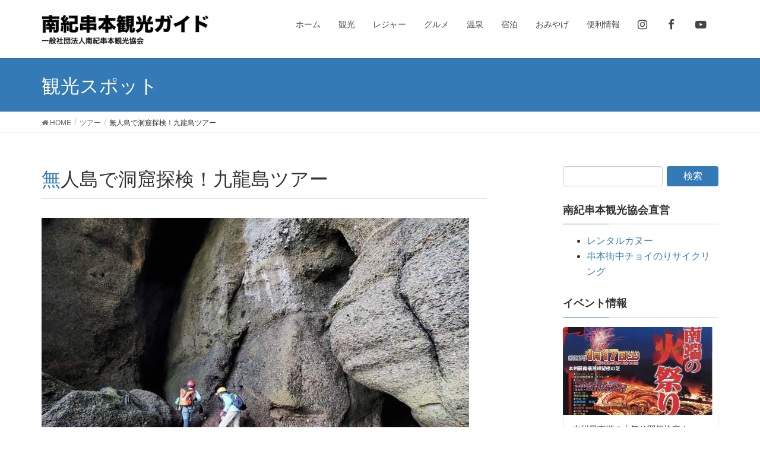

--- FILE ---
content_type: text/html; charset=UTF-8
request_url: https://kankou-kushimoto.jp/spots/kuroshima-tour
body_size: 11308
content:
<!DOCTYPE html>
<html lang="ja">
<head>
<meta charset="utf-8">
<meta http-equiv="X-UA-Compatible" content="IE=edge">
<meta name="viewport" content="width=device-width, initial-scale=1">
<title>無人島で洞窟探検！九龍島ツアー &#8211; 南紀串本観光ガイド</title>
<meta name='robots' content='max-image-preview:large' />
<link rel='dns-prefetch' href='//cdn.geolonia.com' />
<link rel="alternate" type="application/rss+xml" title="南紀串本観光ガイド &raquo; フィード" href="https://kankou-kushimoto.jp/feed" />
<link rel="alternate" type="application/rss+xml" title="南紀串本観光ガイド &raquo; コメントフィード" href="https://kankou-kushimoto.jp/comments/feed" />
<link rel='stylesheet' id='font-awesome-css'  href='https://kankou-kushimoto.jp/wp-content/themes/_lightning/inc/font-awesome/versions/4.7.0/css/font-awesome.min.css?ver=4.7' type='text/css' media='all' />
<link rel='stylesheet' id='wp-block-library-css'  href='https://kankou-kushimoto.jp/wp-includes/css/dist/block-library/style.min.css?ver=5.8' type='text/css' media='all' />
<link rel='stylesheet' id='dashicons-css'  href='https://kankou-kushimoto.jp/wp-includes/css/dashicons.min.css?ver=5.8' type='text/css' media='all' />
<link rel='stylesheet' id='contact-form-7-css'  href='https://kankou-kushimoto.jp/wp-content/plugins/contact-form-7/includes/css/styles.css?ver=5.4.2' type='text/css' media='all' />
<link rel='stylesheet' id='kankou-kushimoto-plugin-style-css'  href='https://kankou-kushimoto.jp/wp-content/plugins/kankou-kushimoto.jp/css/style.css?ver=5.8' type='text/css' media='all' />
<link rel='stylesheet' id='lightning-design-style-css'  href='https://kankou-kushimoto.jp/wp-content/themes/_lightning/design-skin/origin/css/style.css?ver=6.1.2' type='text/css' media='all' />
<style id='lightning-design-style-inline-css' type='text/css'>
/* ltg theme common*/.color_key_bg,.color_key_bg_hover:hover{background-color: #337ab7;}.color_key_txt,.color_key_txt_hover:hover{color: #337ab7;}.color_key_border,.color_key_border_hover:hover{border-color: #337ab7;}.color_key_dark_bg,.color_key_dark_bg_hover:hover{background-color: #2e6da4;}.color_key_dark_txt,.color_key_dark_txt_hover:hover{color: #2e6da4;}.color_key_dark_border,.color_key_dark_border_hover:hover{border-color: #2e6da4;}
html, body { overflow-x: hidden; }
.tagcloud a:before { font-family:FontAwesome;content:"\f02b"; }
</style>
<link rel='stylesheet' id='kanko-kushimoto.jp-css'  href='https://kankou-kushimoto.jp/wp-content/themes/kankou-kushimoto.jp/css/style.min.css?ver=1542644425' type='text/css' media='all' />
<link rel='stylesheet' id='lightning-common-style-css'  href='https://kankou-kushimoto.jp/wp-content/themes/_lightning/assets/css/common.css?ver=6.1.2' type='text/css' media='all' />
<link rel='stylesheet' id='lightning-theme-style-css'  href='https://kankou-kushimoto.jp/wp-content/themes/kankou-kushimoto.jp/style.css?ver=6.1.2' type='text/css' media='all' />
<link rel='stylesheet' id='lightning-woo-style-css'  href='https://kankou-kushimoto.jp/wp-content/themes/_lightning/inc/woocommerce/css/woo.css?ver=6.1.2' type='text/css' media='all' />
<script type='text/javascript' src='https://kankou-kushimoto.jp/wp-includes/js/jquery/jquery.min.js?ver=3.6.0' id='jquery-core-js'></script>
<script type='text/javascript' src='https://kankou-kushimoto.jp/wp-includes/js/jquery/jquery-migrate.min.js?ver=3.3.2' id='jquery-migrate-js'></script>
<link rel="https://api.w.org/" href="https://kankou-kushimoto.jp/wp-json/" /><link rel="alternate" type="application/json" href="https://kankou-kushimoto.jp/wp-json/wp/v2/spots/7209" /><link rel="EditURI" type="application/rsd+xml" title="RSD" href="https://kankou-kushimoto.jp/xmlrpc.php?rsd" />
<link rel="wlwmanifest" type="application/wlwmanifest+xml" href="https://kankou-kushimoto.jp/wp-includes/wlwmanifest.xml" /> 
<meta name="generator" content="WordPress 5.8" />
<link rel="canonical" href="https://kankou-kushimoto.jp/spots/kuroshima-tour" />
<link rel='shortlink' href='https://kankou-kushimoto.jp/?p=7209' />
<link rel="alternate" type="application/json+oembed" href="https://kankou-kushimoto.jp/wp-json/oembed/1.0/embed?url=https%3A%2F%2Fkankou-kushimoto.jp%2Fspots%2Fkuroshima-tour" />
<link rel="alternate" type="text/xml+oembed" href="https://kankou-kushimoto.jp/wp-json/oembed/1.0/embed?url=https%3A%2F%2Fkankou-kushimoto.jp%2Fspots%2Fkuroshima-tour&#038;format=xml" />
<!-- _share -->
<meta property="og:type" content="article" />
<meta property="og:title" content="無人島で洞窟探検！九龍島ツアー" />
<meta property="og:description" content="大地の成り立ち・自然・歴史・文化、全てがオリジナル！ 全力で無人島を楽しめ！ このツアーの魅力 ◆ 歴史文化 &hellip;" />
<meta property="og:url" content="https://kankou-kushimoto.jp/spots/kuroshima-tour" />
<meta property="og:image" content="https://kankou-kushimoto.jp/wp-content/uploads/2023/08/6-1-1024x768.jpg" />
<meta property="og:image:width" content="750" />
<meta property="og:image:height" content="563" />
<meta property="og:site_name" content="南紀串本観光ガイド" />
<meta property="article:published_time" content="2023-09-04T03:19:41+00:00" />
<meta property="article:modified_time" content="2025-04-21T05:32:33+00:00" />
<!-- End _share -->
<!-- _share -->
<meta name="twitter:title" content="無人島で洞窟探検！九龍島ツアー" />
<meta name="twitter:description" content="大地の成り立ち・自然・歴史・文化、全てがオリジナル！ 全力で無人島を楽しめ！ このツアーの魅力 ◆ 歴史文化 &hellip;" />
<meta name="twitter:card" content="summary_large_image" />
<meta name="twitter:image" content="https://kankou-kushimoto.jp/wp-content/uploads/2023/08/6-1-1024x768.jpg" />
<!-- End _share -->
<link rel="stylesheet" type="text/css" media="all" href="https://kankou-kushimoto.jp/wp-content/plugins/single-post-widget/style.css" />
<!-- Global site tag (gtag.js) - Google Analytics -->
<script async src="https://www.googletagmanager.com/gtag/js?id=UA-1434500-44"></script>
<script>
  window.dataLayer = window.dataLayer || [];
  function gtag(){dataLayer.push(arguments);}
  gtag('js', new Date());

  gtag('config', 'UA-1434500-44');
</script>		<style type="text/css" id="wp-custom-css">
			.menu-item .btn
{
	height: 100%;
	align-items: center;
	display: flex;
	justify-content: center;
	align-items: center;
}

.mainSection .widget_nav_menu ul.menu
{
 align-items: stretch;
 justify-content: center;
}

.cal_wrapper {
max-width: 960px;
min-width: 300px;
margin: 2.0833% auto;
}

.googlecal {
position: relative;
padding-bottom: 100%;
height: 0;
}

.googlecal iframe {
position: absolute;
top: 0;
left: 0;
width: 100% !important;
height: 100% !important;
}

@media only screen and (min-width: 768px) {
.googlecal { padding-bottom: 75%; }
}		</style>
		</head>
<body id="top" class="spots-template-default single single-spots postid-7209 wp-custom-logo sidebar-fix fa_v4 device-pc headfix header_height_changer">
<header class="navbar siteHeader">
		<div class="container siteHeadContainer">
		<div class="navbar-header">
			<h1 class="navbar-brand siteHeader_logo">
			<a href="https://kankou-kushimoto.jp/"><span>
			<img src="https://kankou-kushimoto.jp/wp-content/uploads/2018/07/logo.png" alt="南紀串本観光ガイド" />			</span></a>
			</h1>
									  <a href="#" class="btn btn-default menuBtn menuClose menuBtn_left" id="menuBtn"><i class="fa fa-bars" aria-hidden="true"></i></a>
					</div>

		<div id="gMenu_outer" class="gMenu_outer"><nav class="menu-%e3%83%a1%e3%82%a4%e3%83%b3%e3%83%a1%e3%83%8b%e3%83%a5%e3%83%bc-container"><ul id="menu-%e3%83%a1%e3%82%a4%e3%83%b3%e3%83%a1%e3%83%8b%e3%83%a5%e3%83%bc" class="menu nav gMenu"><li id="menu-item-539" class="menu-item menu-item-type-custom menu-item-object-custom"><a href="/"><strong class="gMenu_name">ホーム</strong></a></li>
<li id="menu-item-97" class="menu-item menu-item-type-post_type menu-item-object-page"><a href="https://kankou-kushimoto.jp/sightseeing"><strong class="gMenu_name">観光</strong></a></li>
<li id="menu-item-96" class="menu-item menu-item-type-post_type menu-item-object-page"><a href="https://kankou-kushimoto.jp/leisure"><strong class="gMenu_name">レジャー</strong></a></li>
<li id="menu-item-95" class="menu-item menu-item-type-post_type menu-item-object-page"><a href="https://kankou-kushimoto.jp/gourmet"><strong class="gMenu_name">グルメ</strong></a></li>
<li id="menu-item-94" class="menu-item menu-item-type-post_type menu-item-object-page"><a href="https://kankou-kushimoto.jp/spa"><strong class="gMenu_name">温泉</strong></a></li>
<li id="menu-item-93" class="menu-item menu-item-type-post_type menu-item-object-page"><a href="https://kankou-kushimoto.jp/stay"><strong class="gMenu_name">宿泊</strong></a></li>
<li id="menu-item-540" class="menu-item menu-item-type-post_type menu-item-object-page"><a href="https://kankou-kushimoto.jp/souvenir"><strong class="gMenu_name">おみやげ</strong></a></li>
<li id="menu-item-409" class="menu-item menu-item-type-post_type menu-item-object-page"><a href="https://kankou-kushimoto.jp/information"><strong class="gMenu_name">便利情報</strong></a></li>
<li id="menu-item-7842" class="menu-item menu-item-type-custom menu-item-object-custom"><a href="https://www.instagram.com/kushimoto_tourism"><strong class="gMenu_name"><i class="fa fa-instagram fa-lg" aria-hidden="true"></i></strong></a></li>
<li id="menu-item-7843" class="menu-item menu-item-type-custom menu-item-object-custom"><a href="https://www.facebook.com/profile.php?id=100047033743666"><strong class="gMenu_name"><i class="fa fa-facebook fa-lg" aria-hidden="true"></i></strong></a></li>
<li id="menu-item-7844" class="menu-item menu-item-type-custom menu-item-object-custom"><a href="https://www.youtube.com/channel/UChxhrQ-saWktOwRbc-qkTow"><strong class="gMenu_name"><i class="fa fa-youtube-play fa-lg" aria-hidden="true"></i></strong></a></li>
</ul></nav></div>	</div>
	</header>

<div class="section page-header"><div class="container"><div class="row"><div class="col-md-12">
<div class="page-header_pageTitle">
観光スポット</div>
</div></div></div></div><!-- [ /.page-header ] -->
<!-- [ .breadSection ] -->
<div class="section breadSection">
<div class="container">
<div class="row">
<ol class="breadcrumb" itemtype="http://schema.org/BreadcrumbList"><li id="panHome" itemprop="itemListElement" itemscope itemtype="http://schema.org/ListItem"><a itemprop="item" href="https://kankou-kushimoto.jp/"><span itemprop="name"><i class="fa fa-home"></i> HOME</span></a></li><li itemprop="itemListElement" itemscope itemtype="http://schema.org/ListItem"><a itemprop="item" href="https://kankou-kushimoto.jp/spots/kuroshima-tour"><span itemprop="name">ツアー</span></a></li><li><span>無人島で洞窟探検！九龍島ツアー</span></li></ol>
</div>
</div>
</div>
<!-- [ /.breadSection ] -->
<div class="section siteContent">
<div class="container">
<div class="row">

<div class="col-md-8 mainSection" id="main" role="main">

<article id="post-7209" class="post-7209 spots type-spots status-publish has-post-thumbnail hentry particular-211 particular-255 particular-256 particular-254 particular-92 particular-152 particular-257">
	<header>
	<h1 class="entry-title">無人島で洞窟探検！九龍島ツアー        </h1>
	</header>
	<div class="entry-body">
	<p><img loading="lazy" class="alignnone wp-image-7259 size-full" src="https://kankou-kushimoto.jp/wp-content/uploads/2023/08/cf1994dca578a866e5de07cc12812c2b.jpg" alt="" width="720" height="540" srcset="https://kankou-kushimoto.jp/wp-content/uploads/2023/08/cf1994dca578a866e5de07cc12812c2b.jpg 720w, https://kankou-kushimoto.jp/wp-content/uploads/2023/08/cf1994dca578a866e5de07cc12812c2b-300x225.jpg 300w" sizes="(max-width: 720px) 100vw, 720px" /></p>
<h4>大地の成り立ち・自然・歴史・文化、全てがオリジナル！<br />
全力で無人島を楽しめ！</h4>
<h2>このツアーの魅力</h2>
<h3>◆ 歴史文化</h3>
<p>無人島という環境で育まれた自然・歴史・文化（独特な植物、河内祭のルーツに関係した民話など）に触れていただけます。</p>
<h3>◆ 自然環境</h3>
<p>ここでしか見られない変わった大地の様子と海食洞の風景を楽しむと共に、その成り立ちを理解し、よりその場所に没中していただけます。</p>
<h3>◆ 学べること<br />
<b></b></h3>
<p>「南方曼陀羅の風景地」として国の名勝に指定された九龍島に伝わる歴史文化や、無人島に残る独特の自然環境、クリーン活動を通じて海洋ごみの問題等について学んで頂けます。</p>
<h2>ガイド情報</h2>
<p><img loading="lazy" class="wp-image-7407 size-thumbnail alignnone" src="https://kankou-kushimoto.jp/wp-content/uploads/2023/09/6daab113bdc347889c038f3ceae60abc-150x150.png" alt="" width="150" height="150" /> <img loading="lazy" class="wp-image-7408 size-thumbnail alignnone" src="https://kankou-kushimoto.jp/wp-content/uploads/2023/09/89d78ac5aa4de86ebd5c1c0728e91f23-150x150.png" alt="" width="150" height="150" /> <img loading="lazy" class="wp-image-7412 size-thumbnail alignnone" src="https://kankou-kushimoto.jp/wp-content/uploads/2023/09/51612aa23544fe494bfd34d69218f971-150x150.png" alt="" width="150" height="150" /></p>
<p>南紀串本観光協会ガイドの会<br />
（左）芝崎　浩子（しばさき　ひろこ）さん<br />
（真中）上野　一夫（うえの　かずお）さん<br />
（右）仲江　孝丸（なかえ　たかまる）さん<br />
上記以外のガイドが当日案内することもあります。</p>
<h2>ツアー情報</h2>
<h3>最小催行人数</h3>
<p>最小2名（最大5名）</p>
<h3>対象年齢</h3>
<p>小学3年生以上<br />
※小学生は保護者同伴でのご参加となります。</p>
<h3>所要時間</h3>
<p>最大3時間</p>
<h3>料金</h3>
<p>１名：9,000円<br />
※料金は当日、集合場所でガイドに現金でお支払いください。釣り銭は無いようにご用意をお願いいたします。<br />
※渡船代、損害保険料込</p>
<h3>キャンセルポリシー</h3>
<p>前日 : 50%<br />
当日 : 100%<br />
※ツアーをキャンセルされる場合は、電話(<a href="0735-62-3171">南紀串本観光協会 : 0735-62-3171</a>)、又はメール(<a href="mailto:info@kankou-kushimoto.jp">info@kankou-kushimoto.jp</a>)までご連絡ください。<br />
※キャンセルのご連絡を頂く日によって上記の割合でキャンセル料が発生します。</p>
<h3>当日の持ち物</h3>
<ol>
<li>動きやすく汚れたり濡れたりしても良い服装（最低でも膝まで、波の状況によっては下半身全て海水に浸かる可能性あり）<br />
※怪我防止と虫対策で肌は見せない方が良い。</li>
<li>濡れても良い靴。例えばウォーターシューズ、沢足袋、沢靴、または膝まである長靴など。いずれも無ければ、履き慣れた運動靴<br />
※軽登山靴などソールが硬いものと、踵の固定できないサンダル類は避けること</li>
<li>飲み物・お弁当※<br />
※ツアーの希望時間がお昼をまたぐ場合はお弁当をご用意ください。</li>
<li>軍手</li>
<li>ヘルメット（防災用などで可）※貸出あり</li>
<li>ヘッドランプ　※貸出あり</li>
<li>カメラ、スマホなど<br />
※ストラップやケースなど、落とさないような対策を必ず。</li>
<li>必要な方は酔い止め<br />
※小型漁船に往復で最大20分程度、乗船します</li>
</ol>
<h3>当日のスケジュール</h3>
<h5>・前日まで</h5>
<p>ツアー当日の潮位、波の状況などによって集合・解散時間が変化します。開催ご希望の時間帯がございましたら、予約フォームにご記入をお願いします。<br />
前日までに開催可否等を申込みメールアドレス、又は電話番号宛に連絡いたします。</p>
<h5>・集合</h5>
<p>串本町古座　藤田渡船前 (和歌山県東牟婁郡串本町古座８６)にご集合いただきます。<br />
その場で受付、ガイドスタッフ紹介、ツアー説明、及び出発前のトイレ確認を行います。<br />
※島にトイレはありません。必ず事前に済ませてください<br />
<iframe loading="lazy" style="border: 0;" src="https://www.google.com/maps/embed?pb=!1m18!1m12!1m3!1d3326.3489313062228!2d135.8238015756429!3d33.518312473362755!2m3!1f0!2f0!3f0!3m2!1i1024!2i768!4f13.1!3m3!1m2!1s0x60063b0de111a759%3A0xb0a77489d7b9f3b2!2z6Jek55Sw5rih6Ii5!5e0!3m2!1sja!2sjp!4v1693273541787!5m2!1sja!2sjp" width="600" height="450" allowfullscreen="allowfullscreen"></iframe></p>
<h5>・ツアー開始</h5>
<p>藤田渡船前から渡船に乗船していただき、九龍島に向かいます。</p>
<h5>・九龍島上陸・探検（最大2時間半）</h5>
<p>九龍島上陸後はガイドの案内に従って、海食洞内を始め、島の高台にある祠など、無人島内各所を探検・見学します。<br />
波による侵食で形成されたダイナミックな景色や不思議な造形をお楽しみいただけます。<br />
※天候や波の状況、ガイドの判断、お客様のレベルに合わせ見学場所は変化します。上級者の方には本格的な洞窟探検コースもご用意！</p>
<p><img loading="lazy" class="alignleft wp-image-7257 size-full" src="https://kankou-kushimoto.jp/wp-content/uploads/2023/08/f1b88144aa65fffe8e9a604325dba723.jpg" alt="" width="720" height="540" srcset="https://kankou-kushimoto.jp/wp-content/uploads/2023/08/f1b88144aa65fffe8e9a604325dba723.jpg 720w, https://kankou-kushimoto.jp/wp-content/uploads/2023/08/f1b88144aa65fffe8e9a604325dba723-300x225.jpg 300w" sizes="(max-width: 720px) 100vw, 720px" /></p>
<h5>・九龍島出発</h5>
<p>再び渡船に乗り、九龍島を離れます。海況が良ければ、海から探検した島をぐるっと一周、見学できるかも？</p>
<h5>・古座港到着</h5>
<p>藤田渡船前に戻り、解散です。</p>
<h2>参加者の声</h2>
<p><!--コメント1--></p>
<div style="display: flex; align-items: center;">
<div style="width: 60px;"><img loading="lazy" class="alignnone wp-image-7953" src="https://kankou-kushimoto.jp/wp-content/uploads/2024/05/comment-150x150.png" alt="" width="60" height="60" srcset="https://kankou-kushimoto.jp/wp-content/uploads/2024/05/comment-150x150.png 150w, https://kankou-kushimoto.jp/wp-content/uploads/2024/05/comment-300x300.png 300w, https://kankou-kushimoto.jp/wp-content/uploads/2024/05/comment-1024x1024.png 1024w, https://kankou-kushimoto.jp/wp-content/uploads/2024/05/comment-768x768.png 768w, https://kankou-kushimoto.jp/wp-content/uploads/2024/05/comment.png 1299w" sizes="(max-width: 60px) 100vw, 60px" /></div>
<div style="flex: 1;">ガイドさんの案内がとても良かったです。知らなかった事が沢山学べました。都会の友人にもこのツアーを紹介したいと思いました。（20代/女性）</div>
</div>
<p><!--コメント1　終了--><br />
<!--コメント2--></p>
<div style="margin-top: -25px; display: flex; align-items: center;">
<div style="width: 60px;"><img loading="lazy" class="alignnone wp-image-7953" src="https://kankou-kushimoto.jp/wp-content/uploads/2024/05/comment-150x150.png" alt="" width="60" height="60" srcset="https://kankou-kushimoto.jp/wp-content/uploads/2024/05/comment-150x150.png 150w, https://kankou-kushimoto.jp/wp-content/uploads/2024/05/comment-300x300.png 300w, https://kankou-kushimoto.jp/wp-content/uploads/2024/05/comment-1024x1024.png 1024w, https://kankou-kushimoto.jp/wp-content/uploads/2024/05/comment-768x768.png 768w, https://kankou-kushimoto.jp/wp-content/uploads/2024/05/comment.png 1299w" sizes="(max-width: 60px) 100vw, 60px" /></div>
<div style="flex: 1;">こういう体験はなかなかない。洞窟、島の中を通り抜けできるのは初めて。国道から見ているだけでは分からず、上陸して初めていろんなことがわかった。（50代/男性）</div>
</div>
<p><!--コメント2　終了--><br />
<!--コメント3--></p>
<div style="margin-top: -25px; display: flex; align-items: center;">
<div style="width: 60px;"><img loading="lazy" class="alignnone wp-image-7953" src="https://kankou-kushimoto.jp/wp-content/uploads/2024/05/comment-150x150.png" alt="" width="60" height="60" srcset="https://kankou-kushimoto.jp/wp-content/uploads/2024/05/comment-150x150.png 150w, https://kankou-kushimoto.jp/wp-content/uploads/2024/05/comment-300x300.png 300w, https://kankou-kushimoto.jp/wp-content/uploads/2024/05/comment-1024x1024.png 1024w, https://kankou-kushimoto.jp/wp-content/uploads/2024/05/comment-768x768.png 768w, https://kankou-kushimoto.jp/wp-content/uploads/2024/05/comment.png 1299w" sizes="(max-width: 60px) 100vw, 60px" /></div>
<div style="flex: 1;">個人では行くことが難しい無人島に行ける特別感がある。くぐり抜けて進むのは他では体験できない面白さ（他では対岸に行くとき海岸沿いを歩くことが多い）。景色も良く、気持ちよかった。（60代/男性）</div>
</div>
<p><!--コメント3　終了--></p>
<h2 id="calendar">ツアーの予約（Reservation）</h2>
<h3>ご予約期限（Reservation deadline）</h3>
<p>ツアーは前日正午までご予約いただけます。（例：9/10の予約の場合、予約締切は9/9 12:00まで）<br />
※Tours can be booked until 12:00 pm the day before. (e.g., for a reservation for 9/10, the reservation deadline is 9/9 by 12:00 p.m.)</p>
<h3>ご予約（Reservation）</h3>
<p>予約ご希望の方は下記フォームに希望日、備考欄に希望時間を入力ください。<br />
対応可能かどうかは追って担当よりご連絡いたします。</p>
<p class="sc-cDsqlO jngxKK">小学生以下の方のご参加がある場合は質問欄にて、「小学生以下●名参加」とお知らせください。</p>
<div role="form" class="wpcf7" id="wpcf7-f7210-p7209-o1" lang="ja" dir="ltr">
<div class="screen-reader-response"><p role="status" aria-live="polite" aria-atomic="true"></p> <ul></ul></div>
<form action="/spots/kuroshima-tour#wpcf7-f7210-p7209-o1" method="post" class="wpcf7-form init" novalidate="novalidate" data-status="init">
<div style="display: none;">
<input type="hidden" name="_wpcf7" value="7210" />
<input type="hidden" name="_wpcf7_version" value="5.4.2" />
<input type="hidden" name="_wpcf7_locale" value="ja" />
<input type="hidden" name="_wpcf7_unit_tag" value="wpcf7-f7210-p7209-o1" />
<input type="hidden" name="_wpcf7_container_post" value="7209" />
<input type="hidden" name="_wpcf7_posted_data_hash" value="" />
</div>
<p><label>ご希望日時(date)<span style="color:red;">*</span><br />
    <span class="wpcf7-form-control-wrap tour-date"><input type="date" name="tour-date" value="" class="wpcf7-form-control wpcf7-date wpcf7-validates-as-required wpcf7-validates-as-date" aria-required="true" aria-invalid="false" /></span></label></p>
<p><label>参加希望人数(people)<span style="color:red;">*</span><br />
    <span class="wpcf7-form-control-wrap number"><input type="number" name="number" value="" class="wpcf7-form-control wpcf7-number wpcf7-validates-as-required wpcf7-validates-as-number" max="12" aria-required="true" aria-invalid="false" /></span></label></p>
<p><label> 代表者指名(representative)<span style="color:red;">*</span><br />
    <span class="wpcf7-form-control-wrap your-name"><input type="text" name="your-name" value="" size="40" class="wpcf7-form-control wpcf7-text wpcf7-validates-as-required" aria-required="true" aria-invalid="false" /></span> </label></p>
<p><label> メールアドレス(mail)<span style="color:red;">*</span><br />
    <span class="wpcf7-form-control-wrap your-email"><input type="email" name="your-email" value="" size="40" class="wpcf7-form-control wpcf7-text wpcf7-email wpcf7-validates-as-required wpcf7-validates-as-email" aria-required="true" aria-invalid="false" /></span> </label></p>
<p><label>電話番号(tel)<span style="color:red;">*</span><br />
    <span class="wpcf7-form-control-wrap tel"><input type="tel" name="tel" value="" size="40" class="wpcf7-form-control wpcf7-text wpcf7-tel wpcf7-validates-as-required wpcf7-validates-as-tel" aria-required="true" aria-invalid="false" /></span></label></p>
<p><label>生年月日(birthday)<span style="color:red;">*</span><br />
    <span class="wpcf7-form-control-wrap your-birthday"><input type="date" name="your-birthday" value="" class="wpcf7-form-control wpcf7-date wpcf7-validates-as-required wpcf7-validates-as-date" min="1940-01-01" max="2013-12-31" aria-required="true" aria-invalid="false" /></span></label></p>
<p><label>同伴者氏名、生年月日(fellow travellers)<br />
    <span class="wpcf7-form-control-wrap fellow-traveller"><textarea name="fellow-traveller" cols="40" rows="10" class="wpcf7-form-control wpcf7-textarea" aria-invalid="false" placeholder="代表者以外の参加者全員の氏名と生年月日を記載してください。 (例)南紀 太郎 2000年1月31日、 南紀 一華 2010年12月1日"></textarea></span></label></p>
<p><label> その他質問事項、ご要望について(Other questions or requests)<br />
    <span class="wpcf7-form-control-wrap your-message"><textarea name="your-message" cols="40" rows="10" class="wpcf7-form-control wpcf7-textarea" aria-invalid="false"></textarea></span> </label></p>
<p><input type="submit" value="送信(submit)" class="wpcf7-form-control wpcf7-submit" /></p>
<div class="wpcf7-response-output" aria-hidden="true"></div></form></div>
<div class="underscore-social"><p><a class="twitter" href="https://twitter.com/share?text=%E7%84%A1%E4%BA%BA%E5%B3%B6%E3%81%A7%E6%B4%9E%E7%AA%9F%E6%8E%A2%E6%A4%9C%EF%BC%81%E4%B9%9D%E9%BE%8D%E5%B3%B6%E3%83%84%E3%82%A2%E3%83%BC&#038;url=https%3A%2F%2Fkankou-kushimoto.jp%2Fspots%2Fkuroshima-tour" rel="nofollow"><span class="dashicons dashicons-twitter"></span></a><a class="facebook" href="http://www.facebook.com/share.php?u=https%3A%2F%2Fkankou-kushimoto.jp%2Fspots%2Fkuroshima-tour" rel="nofollow"><span class="dashicons dashicons-facebook-alt"></span></a></p></div>	</div><!-- [ /.entry-body ] -->

	<div class="entry-footer">
	
	<div class="entry-meta-dataList"><dl><dt>こだわり</dt><dd><a href="https://kankou-kushimoto.jp/particular/%e3%82%b8%e3%82%aa%e3%82%b5%e3%82%a4%e3%83%88">ジオサイト</a>、<a href="https://kankou-kushimoto.jp/particular/%e4%b9%9d%e9%be%8d%e5%b3%b6">九龍島</a>、<a href="https://kankou-kushimoto.jp/particular/%e4%bc%9d%e6%89%bf">伝承</a>、<a href="https://kankou-kushimoto.jp/particular/%e6%b4%9e%e7%aa%9f">洞窟</a>、<a href="https://kankou-kushimoto.jp/particular/%e6%b8%a1%e8%88%b9">渡船</a>、<a href="https://kankou-kushimoto.jp/particular/%e7%84%a1%e4%ba%ba%e5%b3%b6">無人島</a>、<a href="https://kankou-kushimoto.jp/particular/%e9%9d%9e%e6%97%a5%e5%b8%b8">非日常</a></dd></dl></div><div class="entry-meta-dataList"><dl><dt>カテゴリー</dt><dd><a href="https://kankou-kushimoto.jp/archives/menu/tour">ツアー</a></dd></dl></div>
		</div><!-- [ /.entry-footer ] -->

	
<div id="comments" class="comments-area">

	
	
	
	
</div><!-- #comments -->
</article>

</div><!-- [ /.mainSection ] -->

<div class="col-md-3 col-md-offset-1 subSection sideSection">
<aside class="widget widget_search" id="search-5"><form role="search" method="get" id="searchform" class="searchform" action="https://kankou-kushimoto.jp/">
				<div>
					<label class="screen-reader-text" for="s">検索:</label>
					<input type="text" value="" name="s" id="s" />
					<input type="submit" id="searchsubmit" value="検索" />
				</div>
			</form></aside><aside class="widget widget_text" id="text-31"><h1 class="widget-title subSection-title">南紀串本観光協会直営</h1>			<div class="textwidget"><ul>
<li><a href="https://kankou-kushimoto.jp/leisure/kayak/rental">レンタルカヌー</a></li>
<li><a href="https://kankou-kushimoto.jp/information/traffic/rental-bicycle">串本街中チョイのりサイクリング</a></li>
</ul>
</div>
		</aside><aside class="widget widget_text" id="text-25"><h1 class="widget-title subSection-title">イベント情報</h1>			<div class="textwidget"><div class="underscore-pages col-1"><section class="item page-8797 thumbnail-size-_pages"><a class="item-wrap" href="https://kankou-kushimoto.jp/archives/8797"><div class="post-thumbnail"><img width="480" height="270" src="https://kankou-kushimoto.jp/wp-content/uploads/2025/12/20251204164640_00001-480x270.jpg" class="attachment-_pages size-_pages wp-post-image" alt="" loading="lazy" srcset="https://kankou-kushimoto.jp/wp-content/uploads/2025/12/20251204164640_00001-480x270.jpg 480w, https://kankou-kushimoto.jp/wp-content/uploads/2025/12/20251204164640_00001-320x180.jpg 320w" sizes="(max-width: 480px) 100vw, 480px" /></div><div class="post-content"><h3 class="post-title">本州最南端の火祭り開催決定！</h3><div class="post-excerpt">2026年1月16日</div></div></a></section><section class="item page-8729 thumbnail-size-_pages"><a class="item-wrap" href="https://kankou-kushimoto.jp/archives/8729"><div class="post-thumbnail"><img width="480" height="270" src="https://kankou-kushimoto.jp/wp-content/uploads/2025/12/20251204164640_00001-480x270.jpg" class="attachment-_pages size-_pages wp-post-image" alt="" loading="lazy" srcset="https://kankou-kushimoto.jp/wp-content/uploads/2025/12/20251204164640_00001-480x270.jpg 480w, https://kankou-kushimoto.jp/wp-content/uploads/2025/12/20251204164640_00001-320x180.jpg 320w" sizes="(max-width: 480px) 100vw, 480px" /></div><div class="post-content"><h3 class="post-title">本州最南端の火祭り&amp;ティラノサウルスレース　開催のお知らせ</h3><div class="post-excerpt">2025年12月4日</div></div></a></section><section class="item page-8705 thumbnail-size-_pages"><a class="item-wrap" href="https://kankou-kushimoto.jp/archives/8705"><div class="post-thumbnail"><img width="480" height="270" src="https://kankou-kushimoto.jp/wp-content/uploads/2025/11/615baf9b3e706c0ef18c6194e1ac7145-480x270.jpg" class="attachment-_pages size-_pages wp-post-image" alt="" loading="lazy" srcset="https://kankou-kushimoto.jp/wp-content/uploads/2025/11/615baf9b3e706c0ef18c6194e1ac7145-480x270.jpg 480w, https://kankou-kushimoto.jp/wp-content/uploads/2025/11/615baf9b3e706c0ef18c6194e1ac7145-320x180.jpg 320w" sizes="(max-width: 480px) 100vw, 480px" /></div><div class="post-content"><h3 class="post-title">和歌山県初の公認レース！本州最南端のティラノサウルスレース2026</h3><div class="post-excerpt">2025年11月28日</div></div></a></section><section class="item page-8699 thumbnail-size-_pages"><a class="item-wrap" href="https://kankou-kushimoto.jp/archives/8699"><div class="post-thumbnail"><img width="480" height="270" src="https://kankou-kushimoto.jp/wp-content/uploads/2025/11/7e1972a4dccedee0c4303f337fd87b48-480x270.png" class="attachment-_pages size-_pages wp-post-image" alt="" loading="lazy" srcset="https://kankou-kushimoto.jp/wp-content/uploads/2025/11/7e1972a4dccedee0c4303f337fd87b48-480x270.png 480w, https://kankou-kushimoto.jp/wp-content/uploads/2025/11/7e1972a4dccedee0c4303f337fd87b48-320x180.png 320w" sizes="(max-width: 480px) 100vw, 480px" /></div><div class="post-content"><h3 class="post-title">ロケット地元メッセージ応援プロジェクト</h3><div class="post-excerpt">2025年11月13日</div></div></a></section></div>
</div>
		</aside></div><!-- [ /.subSection ] -->

</div><!-- [ /.row ] -->
</div><!-- [ /.container ] -->
</div><!-- [ /.siteContent ] -->
<div class="section sectionBox siteContent_after">
    <div class="container ">
        <div class="row ">
            <div class="col-md-12 ">
            <aside class="widget widget_text" id="text-18">			<div class="textwidget"><p><a class="btn btn-danger btn-lg btn-block" href="/access">串本までの交通のご案内</a></p>
</div>
		</aside>            </div>
        </div>
    </div>
</div>


<footer class="section siteFooter">
    <div class="footerMenu">
       <div class="container">
                    </div>
    </div>
    <div class="container sectionBox">
        <div class="row ">
            <div class="col-md-4"><aside class="widget widget_nav_menu" id="nav_menu-3"><h1 class="widget-title subSection-title">串本の観光案内</h1><div class="menu-%e3%83%88%e3%83%83%e3%83%97%e3%83%9a%e3%83%bc%e3%82%b8%e3%83%95%e3%83%83%e3%82%bf%e3%83%bc-container"><ul id="menu-%e3%83%88%e3%83%83%e3%83%97%e3%83%9a%e3%83%bc%e3%82%b8%e3%83%95%e3%83%83%e3%82%bf%e3%83%bc" class="menu"><li id="menu-item-7854" class="menu-item menu-item-type-custom menu-item-object-custom menu-item-7854"><a href="/">ホーム</a></li>
<li id="menu-item-7855" class="menu-item menu-item-type-post_type menu-item-object-page menu-item-7855"><a href="https://kankou-kushimoto.jp/sightseeing">観光</a></li>
<li id="menu-item-7856" class="menu-item menu-item-type-post_type menu-item-object-page menu-item-7856"><a href="https://kankou-kushimoto.jp/leisure">レジャー</a></li>
<li id="menu-item-7857" class="menu-item menu-item-type-post_type menu-item-object-page menu-item-7857"><a href="https://kankou-kushimoto.jp/gourmet">グルメ</a></li>
<li id="menu-item-7858" class="menu-item menu-item-type-post_type menu-item-object-page menu-item-7858"><a href="https://kankou-kushimoto.jp/spa">温泉</a></li>
<li id="menu-item-7859" class="menu-item menu-item-type-post_type menu-item-object-page menu-item-7859"><a href="https://kankou-kushimoto.jp/stay">宿泊</a></li>
<li id="menu-item-7860" class="menu-item menu-item-type-post_type menu-item-object-page menu-item-7860"><a href="https://kankou-kushimoto.jp/souvenir">おみやげ</a></li>
<li id="menu-item-7861" class="menu-item menu-item-type-post_type menu-item-object-page menu-item-7861"><a href="https://kankou-kushimoto.jp/information">便利情報</a></li>
</ul></div></aside></div><div class="col-md-4">
		<aside class="widget widget_recent_entries" id="recent-posts-6">
		<h1 class="widget-title subSection-title">最新の記事</h1>
		<ul>
											<li>
					<a href="https://kankou-kushimoto.jp/archives/8799">本州最南端の火祭り開催による営業時間の変更について</a>
											<span class="post-date">2026年1月17日</span>
									</li>
											<li>
					<a href="https://kankou-kushimoto.jp/archives/8797">本州最南端の火祭り開催決定！</a>
											<span class="post-date">2026年1月16日</span>
									</li>
											<li>
					<a href="https://kankou-kushimoto.jp/archives/8791">貸切列車ツアー　参加者募集中！</a>
											<span class="post-date">2026年1月15日</span>
									</li>
											<li>
					<a href="https://kankou-kushimoto.jp/archives/8729">本州最南端の火祭り&#038;ティラノサウルスレース　開催のお知らせ</a>
											<span class="post-date">2025年12月4日</span>
									</li>
											<li>
					<a href="https://kankou-kushimoto.jp/archives/8705">和歌山県初の公認レース！本州最南端のティラノサウルスレース2026</a>
											<span class="post-date">2025年11月28日</span>
									</li>
					</ul>

		</aside></div><div class="col-md-4"><aside class="widget widget_text" id="text-3"><h1 class="widget-title subSection-title">スポンサー広告</h1>			<div class="textwidget"><div class="ads"><a href="http://www.owashi-farm.jp/" title="尾鷲牧場" rel=”nofollow”><img width="200" height="76" src="https://kankou-kushimoto.jp/wp-content/uploads/2018/07/bn_owashi-1.gif" class="attachment-full size-full wp-post-image" alt="" loading="lazy" /></a><a href="https://resortohshima.com/" title="南紀串本リゾート大島" rel=”nofollow”><img width="1000" height="400" src="https://kankou-kushimoto.jp/wp-content/uploads/2018/07/f2f16e5f7b2f53a31b5bac040b2550b4.gif" class="attachment-full size-full wp-post-image" alt="" loading="lazy" /></a><a href="https://nankiseamansclub.com/" title="南紀シーマンズクラブ" rel=”nofollow”><img width="196" height="80" src="https://kankou-kushimoto.jp/wp-content/uploads/2018/07/bn_nankisim-196x80.gif" class="attachment-full size-full wp-post-image" alt="" loading="lazy" /></a><a href="http://www.kushimoto-taxi.co.jp/" title="串本タクシー" rel=”nofollow”><img width="184" height="48" src="https://kankou-kushimoto.jp/wp-content/uploads/2018/07/bn_kushitaxi184.gif" class="attachment-full size-full wp-post-image" alt="" loading="lazy" /></a><a href="http://www2.cypress.ne.jp/juju/" title="黒毛和牛専門・炭火焼肉店 樹樹" rel=”nofollow”><img width="148" height="48" src="https://kankou-kushimoto.jp/wp-content/uploads/2018/07/bn_jyujyu.gif" class="attachment-full size-full wp-post-image" alt="" loading="lazy" /></a><a href="http://www.suzuki-sekiyu.co.jp/" title="鈴木石油株式会社" rel=”nofollow”><img width="220" height="60" src="https://kankou-kushimoto.jp/wp-content/uploads/2018/07/3pgc5YhVUUQGGKhkBjVg1596522343-1596522352.gif" class="attachment-full size-full wp-post-image" alt="" loading="lazy" /></a><a href="http://www.jf-wakayamahigashi.jp/" title="JF和歌山東漁業協同組合" rel=”nofollow”><img width="192" height="60" src="https://kankou-kushimoto.jp/wp-content/uploads/2018/07/sp_jfwakayamahigasi.jpg" class="attachment-full size-full wp-post-image" alt="" loading="lazy" /></a><a href="http://gihei.com/" title="うすかわ饅頭 儀平" rel=”nofollow”><img width="192" height="81" src="https://kankou-kushimoto.jp/wp-content/uploads/2018/07/gihei_bn.gif" class="attachment-full size-full wp-post-image" alt="" loading="lazy" /></a><a href="http://www.za.ztv.ne.jp/umenodaira/" title="梅の平ゴルフクラブ" rel=”nofollow”><img width="190" height="80" src="https://kankou-kushimoto.jp/wp-content/uploads/2018/07/umenodaira_bn.gif" class="attachment-full size-full wp-post-image" alt="" loading="lazy" /></a><a href="http://www.kushimoto.co.jp/" title="串本海中公園" rel=”nofollow”><img width="200" height="80" src="https://kankou-kushimoto.jp/wp-content/uploads/2018/07/sp_kaicyukouen.gif" class="attachment-full size-full wp-post-image" alt="" loading="lazy" /></a><a href="http://www.sundoria.jp/" title="サンドリア" rel=”nofollow”><img width="200" height="80" src="https://kankou-kushimoto.jp/wp-content/uploads/2018/11/bn_sundoria.jpg" class="attachment-full size-full wp-post-image" alt="" loading="lazy" /></a><a href="http://www.webnanki.jp/uoyoshi/" title="魚よし" rel=”nofollow”><img width="197" height="75" src="https://kankou-kushimoto.jp/wp-content/uploads/2018/11/sp_uoyosi.gif" class="attachment-full size-full wp-post-image" alt="" loading="lazy" /></a></div>
</div>
		</aside></div>        </div>
    </div>
    <div class="container sectionBox copySection text-center">
          <p><strong>&copy; 一般社団法人南紀串本観光協会</strong></p>

<p>〒649-3503 和歌山県東牟婁郡串本町串本33 (JR串本駅構内)
<br />電話: 0735-62-3171 / FAX: 0735-62-1070 / Email: <a href="mailto:info@kankou-kushimoto.jp">info@kankou-kushimoto.jp</a>
<br />営業時間: 08:30 - 17:30 (年中無休)</p>

<p><a href="/about">南紀串本観光協会について</a> | <a class="privacy-policy-link" href="https://kankou-kushimoto.jp/privacy">プライバシーポリシー</a><span role="separator" aria-hidden="true"></span></p>

<div>
<div id="google_translate_element" style="max-width: 300px;margin: 0 auto;"></div>

<script type="text/javascript">
function googleTranslateElementInit() {
  new google.translate.TranslateElement({pageLanguage: 'ja'}, 'google_translate_element');
}
</script>

<script type="text/javascript" src="//translate.google.com/translate_a/element.js?cb=googleTranslateElementInit"></script>
</div>    </div>
</footer>
<script type='text/javascript' src='https://kankou-kushimoto.jp/wp-content/plugins/_social/js/script.min.js?ver=1553698108' id='_social-js'></script>
<script type='text/javascript' src='https://kankou-kushimoto.jp/wp-includes/js/dist/vendor/regenerator-runtime.min.js?ver=0.13.7' id='regenerator-runtime-js'></script>
<script type='text/javascript' src='https://kankou-kushimoto.jp/wp-includes/js/dist/vendor/wp-polyfill.min.js?ver=3.15.0' id='wp-polyfill-js'></script>
<script type='text/javascript' id='contact-form-7-js-extra'>
/* <![CDATA[ */
var wpcf7 = {"api":{"root":"https:\/\/kankou-kushimoto.jp\/wp-json\/","namespace":"contact-form-7\/v1"}};
/* ]]> */
</script>
<script type='text/javascript' src='https://kankou-kushimoto.jp/wp-content/plugins/contact-form-7/includes/js/index.js?ver=5.4.2' id='contact-form-7-js'></script>
<script type='text/javascript' src='https://cdn.geolonia.com/v1/embed?geolonia-api-key=64d40477562b4252b2a91604eda487fd&#038;ver=5.8' id='geolonia-embed-api-js'></script>
<script type='text/javascript' src='https://kankou-kushimoto.jp/wp-content/plugins/_gallery/js/script.min.js?ver=0.7.2' id='underscore-gallery-js'></script>
<script type='text/javascript' src='https://kankou-kushimoto.jp/wp-content/themes/_lightning/assets/js/lightning.min.js?ver=6.1.2' id='lightning-js-js'></script>
<script type='text/javascript' src='https://kankou-kushimoto.jp/wp-content/plugins/_shops/vendor/miya/custom-field-map/lib/leaflet/dist/leaflet.js?ver=5.8' id='leaflet-js'></script>
<script type='text/javascript' src='https://kankou-kushimoto.jp/wp-content/plugins/_shops/vendor/miya/custom-field-map/js/custom-field-map.js?ver=5.8' id='custom-field-map-js'></script>
<script type='text/javascript' src='https://kankou-kushimoto.jp/wp-includes/js/wp-embed.min.js?ver=5.8' id='wp-embed-js'></script>
<script type='text/javascript' src='https://kankou-kushimoto.jp/wp-content/plugins/_pages/js/script.min.js?ver=0.8.4' id='underscore-pages-js'></script>
</body>
</html>


--- FILE ---
content_type: text/css
request_url: https://kankou-kushimoto.jp/wp-content/themes/kankou-kushimoto.jp/css/style.min.css?ver=1542644425
body_size: 1348
content:
.spots-shortcode{display:flex;flex-wrap:wrap;justify-content:space-between;margin:1em -5px}.spots-shortcode a{text-decoration:none}.spots-shortcode .item-container{display:block;margin:0 5px;border:1px solid #dee2e6;height:100%;box-sizing:border-box;background-color:#fff;text-decoration:none!important;box-shadow:none;border-radius:5px;padding:15px}.spots-shortcode .item{padding:0;margin:0 0 10px;box-sizing:border-box}.spots-shortcode.col-1 .item{width:100%;margin-bottom:1em}.spots-shortcode.col-2 .item{width:50%}.spots-shortcode.col-3 .item{width:33%}.spots-shortcode.col-4 .item{width:25%}.spots-shortcode.col-5 .item{width:20%}.spots-shortcode .item img{box-shadow:none;border:0;padding:0;display:block;border-top-left-radius:5px;border-top-right-radius:5px}.spots-shortcode .item .post-thumbnail{margin:-1px -1px 0;padding:0}.spots-shortcode .item .post-content{padding:15px}.spots-shortcode .item .post-content .post-excerpt{margin-bottom:0;font-size:.8em;margin-top:1em;line-height:1.25em;color:#777}.spots-shortcode .item .post-title{margin:0;padding:0;font-size:1em;line-height:1.25em;overflow-wrap:break-word;font-weight:900;color:#333}.ads a,.ads a:nth-child(-n+3){box-sizing:border-box;padding:3px}.siteFooter .widget-title,.widget-title{font-weight:bolder}.spots-shortcode .item .post-excerpt{font-size:80%;color:#555;margin:1em 0}@media screen and (max-width:576px){.spots-shortcode.col-1 .item,.spots-shortcode.col-2 .item,.spots-shortcode.col-3 .item,.spots-shortcode.col-4 .item,.spots-shortcode.col-5 .item{width:100%}}a{word-wrap:break-word}.ads{display:flex;flex-wrap:wrap;align-items:center;align-content:center;margin-left:-3px;margin-right:-3px}.ads a{width:25%;display:block}.ads a:nth-child(-n+3){width:33%;display:block}.mainSection-title,h2{background-color:transparent;border-top:none;border-bottom:6px double #337ab7;padding-left:0;padding-right:0;font-weight:bolder}.underscore-pages .post-title{padding-bottom:4px!important}.custom-header{width:100%;height:480px;background-size:cover;background-position:center center;position:relative}.header-text{position:absolute;top:50%;left:50%;transform:translateY(-50%) translateX(-50%);width:640px;max-width:90%;text-align:center;color:#fff;text-shadow:1px 1px 1px #000}.header-text h2{border:0;padding:0;margin:0;font-size:200%}.header-text p{font-size:80%}.navbar-brand img{max-height:30px;width:auto}.siteFooter .widget{margin-bottom:15px}.alert ul,li{margin-bottom:0}.alert ul{margin-top:0}.underscore-social{margin-top:3em!important}.media:first-child{border-top:none}.widget_recent_entries .post-date{display:block;text-align:right;font-size:80%}.sideSection .underscore-pages .post-title{font-weight:400!important;font-size:90%!important}.sideSection .underscore-pages .post-excerpt{font-weight:400!important;font-size:60%!important}.wp-caption{padding-bottom:0}.wp-caption img{max-width:100%!important;margin:0}.wp-caption a{display:block;margin:0 -1px}.wp-caption .wp-caption-text{margin:1em!important}.mainSection .widget_nav_menu ul.menu{display:flex;flex-wrap:wrap;justify-content:space-between;margin:0 -5px}.mainSection .widget_nav_menu li{width:33.333333%;padding:5px}.mainSection .widget_nav_menu a{color:#fff;border-bottom-color:#2e6da4}.item-wrap .term-labels{margin-top:1em}.underscore-pages{justify-content:left!important}.subSection-title{font-weight:bolder}@media screen and (min-width:992px){.navbar-brand img{width:auto;max-height:50px}}.home .underscore-pages{text-align:center}.home .underscore-pages .post-title,.home .underscore-pages .post-title:after{border:0}@media screen and (max-width:991px){.gMenu_outer{width:100%;height:auto;padding-top:50px;background-color:rgba(255,255,255,.9)}.siteHeadContainer{margin:0 auto!important;padding:0!important;height:50px;position:relative}.menuBtn,.navbar-brand{top:50%;transform:translateY(-50%);margin:0!important}.navbar-brand{padding:0!important;position:absolute;left:0}.navbar-brand img{max-width:80%}.menuBtn{right:15px}.sideSection{margin-top:1em;padding-top:1em;border-top:3px solid #337ab7}.sideSection .underscore-pages.col-1 .item{width:50%!important}.gMenu_outer ul ul{display:none}}@media screen and (max-width:576px){.underscore-pages.col-2 .item,.underscore-pages.col-3 .item,.underscore-pages.col-4 .item,.underscore-pages.col-5 .item{width:50%!important}.header-text h2{border:0;padding:0;margin:0;font-size:140%}.mainSection .widget_nav_menu li{width:50%}}

--- FILE ---
content_type: application/javascript
request_url: https://kankou-kushimoto.jp/wp-content/plugins/_gallery/js/script.min.js?ver=0.7.2
body_size: 5013
content:
!function(st,ot,lt){"use strict";st.fn.simpleLightbox=function(F){F=st.extend({sourceAttr:"href",overlay:!0,spinner:!0,nav:!0,navText:["&lsaquo;","&rsaquo;"],captions:!0,captionDelay:0,captionSelector:"img",captionType:"attr",captionsData:"title",captionPosition:"bottom",captionClass:"",close:!0,closeText:"&times;",swipeClose:!0,showCounter:!0,fileExt:"png|jpg|jpeg|gif|webp",animationSlide:!0,animationSpeed:250,preloading:!0,enableKeyboard:!0,loop:!0,rel:!1,docClose:!0,swipeTolerance:50,className:"simple-lightbox",widthRatio:.8,heightRatio:.9,scaleImageToRatio:!1,disableRightClick:!1,disableScroll:!0,alertError:!0,alertErrorMessage:"Image not found, next image will be loaded",additionalHtml:!1,history:!0,throttleInterval:0,doubleTapZoom:2,maxZoom:10,htmlClass:"has-lightbox"},F);function L(){return o.hash.substring(1)}function h(){L();var t="pid="+(J+1),e=o.href.split("#")[0]+"#"+t;s?history[g?"replaceState":"pushState"]("",lt.title,e):g?o.replace(e):o.hash=t,g=!0}function t(e,a){var n;return function(){var t=arguments;n||(e.apply(this,t),n=!0,setTimeout(function(){return n=!1},a))}}function a(t){t.trigger(st.Event("show.simplelightbox")),F.disableScroll&&(u=T("hide")),F.htmlClass&&""!=F.htmlClass&&st("html").addClass(F.htmlClass),b.appendTo("body"),V.appendTo(b),F.overlay&&l.appendTo(st("body")),m=!0,J=Q.index(t),H=st("<img/>").hide().attr("src",t.attr(F.sourceAttr)).attr("data-scale",1).attr("data-translate-x",0).attr("data-translate-y",0),-1==d.indexOf(t.attr(F.sourceAttr))&&d.push(t.attr(F.sourceAttr)),V.html("").attr("style",""),H.appendTo(V),C(),l.fadeIn("fast"),st(".sl-close").fadeIn("fast"),f.show(),G.fadeIn("fast"),st(".sl-wrapper .sl-counter .sl-current").text(J+1),c.fadeIn("fast"),tt(),F.preloading&&w(),setTimeout(function(){t.trigger(st.Event("shown.simplelightbox"))},F.animationSpeed)}function N(t,e,a){return t<e?e:a<t?a:t}function P(t,e,a){H.data("scale",t),H.data("translate-x",e),H.data("translate-y",a)}var p,e,Z="ontouchstart"in ot,$=(ot.navigator.pointerEnabled||ot.navigator.msPointerEnabled,0),z=0,H=st(),i=function(){var t=lt.body||lt.documentElement;return""===(t=t.style).WebkitTransition?"-webkit-":""===t.MozTransition?"-moz-":""===t.OTransition?"-o-":""===t.transition&&""},K=!1,d=[],Q=F.rel&&!1!==F.rel?(e=F.rel,st(this).filter(function(){return st(this).attr("rel")===e})):this,n=Q.get()[0].tagName,u=(i=i(),0),U=!1!==i,s="pushState"in history,g=!1,o=ot.location,_=L(),B="simplelb",l=st("<div>").addClass("sl-overlay"),r=st("<button>").addClass("sl-close").html(F.closeText),f=st("<div>").addClass("sl-spinner").html("<div></div>"),G=st("<div>").addClass("sl-navigation").html('<button class="sl-prev">'+F.navText[0]+'</button><button class="sl-next">'+F.navText[1]+"</button>"),c=st("<div>").addClass("sl-counter").html('<span class="sl-current"></span>/<span class="sl-total"></span>'),m=!1,J=0,v=0,x=st("<div>").addClass("sl-caption "+F.captionClass+" pos-"+F.captionPosition),V=st("<div>").addClass("sl-image"),b=st("<div>").addClass("sl-wrapper").addClass(F.className),tt=function(o){if(H.length){var l=new Image,r=ot.innerWidth*F.widthRatio,c=ot.innerHeight*F.heightRatio;l.src=H.attr("src"),H.data("scale",1),H.data("translate-x",0),H.data("translate-y",0),at(0,0,1),st(l).on("error",function(t){Q.eq(J).trigger(st.Event("error.simplelightbox")),K=!(m=!1),f.hide();var e=1==o||-1==o;v===J&&e?it():(F.alertError&&alert(F.alertErrorMessage),nt(e?o:1))}),l.onload=function(){void 0!==o&&Q.eq(J).trigger(st.Event("changed.simplelightbox")).trigger(st.Event((1===o?"nextDone":"prevDone")+".simplelightbox")),F.history&&(g?p=setTimeout(h,800):h()),-1==d.indexOf(H.attr("src"))&&d.push(H.attr("src"));var t=l.width,e=l.height;if(F.scaleImageToRatio||r<t||c<e){var a=r/c<t/e?t/r:e/c;t/=a,e/=a}st(".sl-image").css({top:(ot.innerHeight-e)/2+"px",left:(ot.innerWidth-t-u)/2+"px",width:t+"px",height:e+"px"}),f.hide(),H.fadeIn("fast"),K=!0;var n,i="self"==F.captionSelector?Q.eq(J):Q.eq(J).find(F.captionSelector);if(n="data"==F.captionType?i.data(F.captionsData):"text"==F.captionType?i.html():i.prop(F.captionsData),F.loop||(0===J&&st(".sl-prev").hide(),J>=Q.length-1&&st(".sl-next").hide(),0<J&&st(".sl-prev").show(),J<Q.length-1&&st(".sl-next").show()),1==Q.length&&st(".sl-prev, .sl-next").hide(),1==o||-1==o){var s={opacity:1};F.animationSlide&&(U?(et(0,100*o+"px"),setTimeout(function(){et(F.animationSpeed/1e3,"0px")},50)):s.left=parseInt(st(".sl-image").css("left"))+100*o+"px"),st(".sl-image").animate(s,F.animationSpeed,function(){m=!1,y(n,t)})}else m=!1,y(n,t);F.additionalHtml&&0===st(".sl-additional-html").length&&st("<div>").html(F.additionalHtml).addClass("sl-additional-html").appendTo(st(".sl-image"))}}},y=function(t,e){""!==t&&void 0!==t&&F.captions&&x.html(t).css({width:e+"px"}).hide().appendTo(st(".sl-image")).delay(F.captionDelay).fadeIn("fast")},et=function(t,e){var a={};a[i+"transform"]="translateX("+e+")",a[i+"transition"]=i+"transform "+t+"s linear",st(".sl-image").css(a)},at=function(t,e,a){var n={};n[i+"transform"]="translate("+t+","+e+") scale("+a+")",H.css(n)},C=function(){st(ot).on("resize."+B,tt),st(lt).on("click."+B+" touchstart."+B,".sl-close",function(t){t.preventDefault(),K&&it()}),F.history&&setTimeout(function(){st(ot).on("hashchange."+B,function(){K&&L()===_&&it()})},40),G.on("click."+B,"button",t(function(t){t.preventDefault(),$=0,nt(st(this).hasClass("sl-next")?1:-1)},F.throttleInterval));var e,a,n,i,s,o,l,r,c,h,p,d,u,g,f,m,v,x,b,y,C,w,T,E,S,M,I,k=0,q=0,A=0,X=0,D=!1,Y=!1,O=0,R=!1,j=N(1,1,F.maxZoom),W=!1;V.on("touchstart."+B+" mousedown."+B,function(t){if("A"===t.target.tagName&&"touchstart"==t.type)return!0;if("mousedown"==(t=t.originalEvent).type)c=t.clientX,h=t.clientY,e=V.height(),a=V.width(),s=H.height(),o=H.width(),n=V.position().left,i=V.position().top,l=parseFloat(H.data("translate-x")),r=parseFloat(H.data("translate-y")),R=!0;else{if(I=t.touches.length,c=t.touches[0].clientX,h=t.touches[0].clientY,e=V.height(),a=V.width(),s=H.height(),o=H.width(),n=V.position().left,i=V.position().top,1===I){if(W)return H.addClass("sl-transition"),D=D?(P(0,0,j=1),at("0px","0px",j),!1):(j=F.doubleTapZoom,P(0,0,j),at("0px","0px",j),st(".sl-caption").fadeOut(200),!0),setTimeout(function(){H.removeClass("sl-transition")},200),!1;W=!0,setTimeout(function(){W=!1},300),l=parseFloat(H.data("translate-x")),r=parseFloat(H.data("translate-y"))}else 2===I&&(p=t.touches[1].clientX,d=t.touches[1].clientY,l=parseFloat(H.data("translate-x")),r=parseFloat(H.data("translate-y")),C=(c+p)/2,w=(h+d)/2,u=Math.sqrt((c-p)*(c-p)+(h-d)*(h-d)));R=!0}return!!Y||(U&&(O=parseInt(V.css("left"))),Y=!0,z=$=0,k=t.pageX||t.touches[0].pageX,A=t.pageY||t.touches[0].pageY,!1)}).on("touchmove."+B+" mousemove."+B+" MSPointerMove",function(t){if(!Y)return!0;if(t.preventDefault(),"touchmove"==(t=t.originalEvent).type){if(!1===R)return!1;g=t.touches[0].clientX,f=t.touches[0].clientY,I=t.touches.length,0,1<I?(m=t.touches[1].clientX,v=t.touches[1].clientY,M=Math.sqrt((g-m)*(g-m)+(f-v)*(f-v)),null===u&&(u=M),1<=Math.abs(u-M)&&(y=N(M/u*j,1,F.maxZoom),T=(o*y-a)/2,E=(s*y-e)/2,S=y-j,x=o*y<=a?0:N(l-(C-n-a/2-l)/(y-S)*S,-1*T,T),b=s*y<=e?0:N(r-(w-i-e/2-r)/(y-S)*S,-1*E,E),at(x+"px",b+"px",y),1<y&&(D=!0,st(".sl-caption").fadeOut(200)),u=M,j=y,l=x,r=b)):(T=(o*(y=j)-a)/2,E=(s*y-e)/2,x=o*y<=a?0:N(g-(c-l),-1*T,T),b=s*y<=e?0:N(f-(h-r),-1*E,E),Math.abs(x)===Math.abs(T)&&(l=x,c=g),Math.abs(b)===Math.abs(E)&&(r=b,h=f),P(j,x,b),at(x+"px",b+"px",y))}if("mousemove"==t.type&&Y){if("touchmove"==t.type)return!0;if(!1===R)return!1;g=t.clientX,f=t.clientY,T=(o*(y=j)-a)/2,E=(s*y-e)/2,x=o*y<=a?0:N(g-(c-l),-1*T,T),b=s*y<=e?0:N(f-(h-r),-1*E,E),Math.abs(x)===Math.abs(T)&&(l=x,c=g),Math.abs(b)===Math.abs(E)&&(r=b,h=f),P(j,x,b),at(x+"px",b+"px",y)}D||(q=t.pageX||t.touches[0].pageX,X=t.pageY||t.touches[0].pageY,$=k-q,z=A-X,F.animationSlide&&(U?et(0,-$+"px"):V.css("left",O-$+"px")))}).on("touchend."+B+" mouseup."+B+" touchcancel."+B+" mouseleave."+B+" pointerup pointercancel MSPointerUp MSPointerCancel",function(t){if(t=t.originalEvent,Z&&"touchend"==t.type&&(0===(I=t.touches.length)?(P(j,x,b),1==j&&(D=!1,st(".sl-caption").fadeIn(200)),u=null,R=!1):1===I?(c=t.touches[0].clientX,h=t.touches[0].clientY):1<I&&(u=null)),Y){var e=!(Y=!1);F.loop||(0===J&&$<0&&(e=!1),J>=Q.length-1&&0<$&&(e=!1)),Math.abs($)>F.swipeTolerance&&e?nt(0<$?1:-1):F.animationSlide&&(U?et(F.animationSpeed/1e3,"0px"):V.animate({left:O+"px"},F.animationSpeed/2)),F.swipeClose&&50<Math.abs(z)&&Math.abs($)<F.swipeTolerance&&it()}}).on("dblclick",function(t){return c=t.clientX,h=t.clientY,e=V.height(),a=V.width(),s=H.height(),o=H.width(),n=V.position().left,i=V.position().top,H.addClass("sl-transition"),D?(P(0,0,j=1),at("0px","0px",j),D=!1,st(".sl-caption").fadeIn(200)):(j=F.doubleTapZoom,P(0,0,j),at("0px","0px",j),st(".sl-caption").fadeOut(200),D=!0),setTimeout(function(){H.removeClass("sl-transition")},200),!(R=!0)})},w=function(){var t=J+1<0?Q.length-1:J+1>=Q.length-1?0:J+1,e=J-1<0?Q.length-1:J-1>=Q.length-1?0:J-1;st("<img />").attr("src",Q.eq(t).attr(F.sourceAttr)).on("load",function(){-1==d.indexOf(st(this).attr("src"))&&d.push(st(this).attr("src")),Q.eq(J).trigger(st.Event("nextImageLoaded.simplelightbox"))}),st("<img />").attr("src",Q.eq(e).attr(F.sourceAttr)).on("load",function(){-1==d.indexOf(st(this).attr("src"))&&d.push(st(this).attr("src")),Q.eq(J).trigger(st.Event("prevImageLoaded.simplelightbox"))})},nt=function(e){Q.eq(J).trigger(st.Event("change.simplelightbox")).trigger(st.Event((1===e?"next":"prev")+".simplelightbox"));var t=J+e;if(!(m||(t<0||t>=Q.length)&&!1===F.loop)){J=t<0?Q.length-1:t>Q.length-1?0:t,st(".sl-wrapper .sl-counter .sl-current").text(J+1);var a={opacity:0};F.animationSlide&&(U?et(F.animationSpeed/1e3,-100*e-$+"px"):a.left=parseInt(st(".sl-image").css("left"))+-100*e+"px"),st(".sl-image").animate(a,F.animationSpeed,function(){setTimeout(function(){var t=Q.eq(J);H.attr("src",t.attr(F.sourceAttr)),-1==d.indexOf(t.attr(F.sourceAttr))&&f.show(),st(".sl-caption").remove(),tt(e),F.preloading&&w()},100)})}},it=function(){if(!m){var t=Q.eq(J),e=!1;t.trigger(st.Event("close.simplelightbox")),F.history&&(s?history.pushState("",lt.title,o.pathname+o.search):o.hash="",clearTimeout(p)),st(".sl-image img, .sl-overlay, .sl-close, .sl-navigation, .sl-image .sl-caption, .sl-counter").fadeOut("fast",function(){F.disableScroll&&T("show"),F.htmlClass&&""!=F.htmlClass&&st("html").removeClass(F.htmlClass),st(".sl-wrapper, .sl-overlay").remove(),G.off("click","button"),st(lt).off("click."+B,".sl-close"),st(ot).off("resize."+B),st(ot).off("hashchange."+B),e||t.trigger(st.Event("closed.simplelightbox")),e=!0}),H=st(),m=K=!1}},T=function(t){var e=0;if("hide"==t){var a=ot.innerWidth;if(!a){var n=lt.documentElement.getBoundingClientRect();a=n.right-Math.abs(n.left)}if(lt.body.clientWidth<a){var i=lt.createElement("div"),s=parseInt(st("body").css("padding-right"),10);i.className="sl-scrollbar-measure",st("body").append(i),e=i.offsetWidth-i.clientWidth,st(lt.body)[0].removeChild(i),st("body").data("padding",s),0<e&&st("body").addClass("hidden-scroll").css({"padding-right":s+e})}}else st("body").removeClass("hidden-scroll").css({"padding-right":st("body").data("padding")});return e};return F.close&&r.appendTo(b),F.showCounter&&1<Q.length&&(c.appendTo(b),c.find(".sl-total").text(Q.length)),F.nav&&G.appendTo(b),F.spinner&&f.appendTo(b),Q.on("click."+B,function(t){if(function(t){if(!F.fileExt)return!0;var e=st(t).attr(F.sourceAttr).match(/\.([0-9a-z]+)(?=[?#])|(\.)(?:[\w]+)$/gim);return e&&st(t).prop("tagName").toUpperCase()==n&&new RegExp(".("+F.fileExt+")$","i").test(e)}(this)){if(t.preventDefault(),m)return!1;var e=st(this);v=Q.index(e),a(e)}}),st(lt).on("click."+B+" touchstart."+B,function(t){K&&F.docClose&&0===st(t.target).closest(".sl-image").length&&0===st(t.target).closest(".sl-navigation").length&&it()}),F.disableRightClick&&st(lt).on("contextmenu",".sl-image img",function(t){return!1}),F.enableKeyboard&&st(lt).on("keyup."+B,t(function(t){$=0;var e=t.keyCode;m&&27==e&&(H.attr("src",""),m=!1,it()),K&&(t.preventDefault(),27==e&&it(),37!=e&&39!=t.keyCode||nt(39==t.keyCode?1:-1))},F.throttleInterval)),this.open=function(t){t=t||st(this[0]),v=Q.index(t),a(t)},this.next=function(){nt(1)},this.prev=function(){nt(-1)},this.close=function(){it()},this.destroy=function(){st(lt).off("click."+B).off("keyup."+B),it(),st(".sl-overlay, .sl-wrapper").remove(),this.off("click")},this.refresh=function(){this.destroy(),st(this).simpleLightbox(F)},this}}(jQuery,window,document),function(t){var e=!1;t("a").each(function(){t(this).attr("href").match(/\.jpg$|\.jpeg$|\.gif$|\.png$/i)&&(t(this).parents(".underscore-gallery").length||(t(this).simpleLightbox(),e=!0))});for(var a=t(".underscore-gallery"),n=0;n<a.length;n++){t("a",a[n]).simpleLightbox().next()}(document.querySelector(".underscore-gallery")||e)&&function(){for(var t="/_gallery/js/script.min.js",e="/_gallery/css/style.min.css",a=document.querySelectorAll("script"),n=0;n<a.length;n++){var i=a[n].getAttribute("src");i&&0<i.indexOf(t)&&(e=i.replace(t,e))}var s=document.createElement("link");s.setAttribute("rel","stylesheet"),s.setAttribute("type","text/css"),s.setAttribute("media","all"),s.setAttribute("href",e),document.head.appendChild(s)}()}(jQuery);